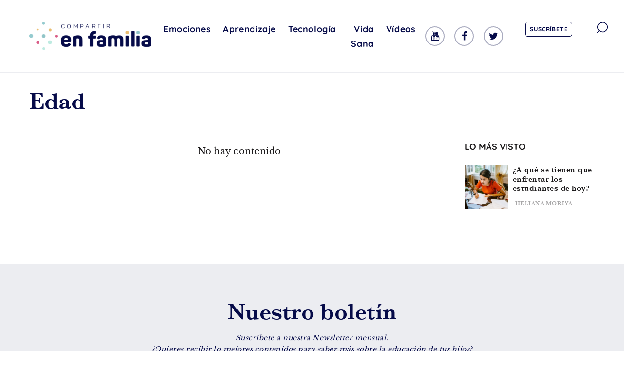

--- FILE ---
content_type: text/html; charset=UTF-8
request_url: https://compartirenfamilia.com/ebook-tag/colaboracion
body_size: 11202
content:
<!doctype html>
<html lang="es">
	<head>
		<meta charset="utf-8">
		<meta http-equiv="X-UA-Compatible" content="ie=edge, chrome=1">
		<meta name="viewport" content="width=device-width, initial-scale=1">
		<meta name="facebook-domain-verification" content="03wnr0o5i0pxt1hko43jdlqcyb24oa">

		<link rel="icon" type="image/x-icon" href="favicon.ico" />

		<meta name='robots' content='index, follow, max-image-preview:large, max-snippet:-1, max-video-preview:-1' />

	<!-- This site is optimized with the Yoast SEO plugin v22.8 - https://yoast.com/wordpress/plugins/seo/ -->
	<title>colaboración &#8211; Compartir en familia</title>
	<link rel="canonical" href="https://compartirenfamilia.com/ebook-tag/colaboracion" />
	<meta property="og:locale" content="es_ES" />
	<meta property="og:type" content="article" />
	<meta property="og:title" content="colaboración archivos - Compartir en familia" />
	<meta property="og:url" content="https://compartirenfamilia.com/ebook-tag/colaboracion" />
	<meta property="og:site_name" content="Compartir en familia" />
	<meta name="twitter:card" content="summary_large_image" />
	<meta name="twitter:site" content="@compfamilia" />
	<script type="application/ld+json" class="yoast-schema-graph">{"@context":"https://schema.org","@graph":[{"@type":"CollectionPage","@id":"https://compartirenfamilia.com/ebook-tag/colaboracion","url":"https://compartirenfamilia.com/ebook-tag/colaboracion","name":"colaboración archivos - Compartir en familia","isPartOf":{"@id":"https://compartirenfamilia.com/#website"},"breadcrumb":{"@id":"https://compartirenfamilia.com/ebook-tag/colaboracion#breadcrumb"},"inLanguage":"es"},{"@type":"BreadcrumbList","@id":"https://compartirenfamilia.com/ebook-tag/colaboracion#breadcrumb","itemListElement":[{"@type":"ListItem","position":1,"name":"Portada","item":"https://compartirenfamilia.com/"},{"@type":"ListItem","position":2,"name":"colaboración"}]},{"@type":"WebSite","@id":"https://compartirenfamilia.com/#website","url":"https://compartirenfamilia.com/","name":"Compartir en familia","description":"Compartir en familia es un proyecto de Santillana.","publisher":{"@id":"https://compartirenfamilia.com/#organization"},"potentialAction":[{"@type":"SearchAction","target":{"@type":"EntryPoint","urlTemplate":"https://compartirenfamilia.com/?s={search_term_string}"},"query-input":"required name=search_term_string"}],"inLanguage":"es"},{"@type":"Organization","@id":"https://compartirenfamilia.com/#organization","name":"Compartir en familia","url":"https://compartirenfamilia.com/","logo":{"@type":"ImageObject","inLanguage":"es","@id":"https://compartirenfamilia.com/#/schema/logo/image/","url":"https://compartirenfamilia.com/wp-content/uploads/2020/05/cropped-logo-compartir_en_familia.png","contentUrl":"https://compartirenfamilia.com/wp-content/uploads/2020/05/cropped-logo-compartir_en_familia.png","width":472,"height":110,"caption":"Compartir en familia"},"image":{"@id":"https://compartirenfamilia.com/#/schema/logo/image/"},"sameAs":["https://www.facebook.com/compartirfamilia","https://x.com/compfamilia","https://www.instagram.com/compartir_en_familia/","https://www.youtube.com/channel/UClXcxk_WramLu1x7NPHPGsw"]}]}</script>
	<!-- / Yoast SEO plugin. -->


<link rel='dns-prefetch' href='//code.jquery.com' />
<link rel="stylesheet" href="https://compartirenfamilia.com/wp-includes/css/dist/block-library/style.min.css?ver=6.5.5">
<style id='classic-theme-styles-inline-css' type='text/css'>
/*! This file is auto-generated */
.wp-block-button__link{color:#fff;background-color:#32373c;border-radius:9999px;box-shadow:none;text-decoration:none;padding:calc(.667em + 2px) calc(1.333em + 2px);font-size:1.125em}.wp-block-file__button{background:#32373c;color:#fff;text-decoration:none}
</style>
<style id='global-styles-inline-css' type='text/css'>
body{--wp--preset--color--black: #000000;--wp--preset--color--cyan-bluish-gray: #abb8c3;--wp--preset--color--white: #ffffff;--wp--preset--color--pale-pink: #f78da7;--wp--preset--color--vivid-red: #cf2e2e;--wp--preset--color--luminous-vivid-orange: #ff6900;--wp--preset--color--luminous-vivid-amber: #fcb900;--wp--preset--color--light-green-cyan: #7bdcb5;--wp--preset--color--vivid-green-cyan: #00d084;--wp--preset--color--pale-cyan-blue: #8ed1fc;--wp--preset--color--vivid-cyan-blue: #0693e3;--wp--preset--color--vivid-purple: #9b51e0;--wp--preset--gradient--vivid-cyan-blue-to-vivid-purple: linear-gradient(135deg,rgba(6,147,227,1) 0%,rgb(155,81,224) 100%);--wp--preset--gradient--light-green-cyan-to-vivid-green-cyan: linear-gradient(135deg,rgb(122,220,180) 0%,rgb(0,208,130) 100%);--wp--preset--gradient--luminous-vivid-amber-to-luminous-vivid-orange: linear-gradient(135deg,rgba(252,185,0,1) 0%,rgba(255,105,0,1) 100%);--wp--preset--gradient--luminous-vivid-orange-to-vivid-red: linear-gradient(135deg,rgba(255,105,0,1) 0%,rgb(207,46,46) 100%);--wp--preset--gradient--very-light-gray-to-cyan-bluish-gray: linear-gradient(135deg,rgb(238,238,238) 0%,rgb(169,184,195) 100%);--wp--preset--gradient--cool-to-warm-spectrum: linear-gradient(135deg,rgb(74,234,220) 0%,rgb(151,120,209) 20%,rgb(207,42,186) 40%,rgb(238,44,130) 60%,rgb(251,105,98) 80%,rgb(254,248,76) 100%);--wp--preset--gradient--blush-light-purple: linear-gradient(135deg,rgb(255,206,236) 0%,rgb(152,150,240) 100%);--wp--preset--gradient--blush-bordeaux: linear-gradient(135deg,rgb(254,205,165) 0%,rgb(254,45,45) 50%,rgb(107,0,62) 100%);--wp--preset--gradient--luminous-dusk: linear-gradient(135deg,rgb(255,203,112) 0%,rgb(199,81,192) 50%,rgb(65,88,208) 100%);--wp--preset--gradient--pale-ocean: linear-gradient(135deg,rgb(255,245,203) 0%,rgb(182,227,212) 50%,rgb(51,167,181) 100%);--wp--preset--gradient--electric-grass: linear-gradient(135deg,rgb(202,248,128) 0%,rgb(113,206,126) 100%);--wp--preset--gradient--midnight: linear-gradient(135deg,rgb(2,3,129) 0%,rgb(40,116,252) 100%);--wp--preset--font-size--small: 13px;--wp--preset--font-size--medium: 20px;--wp--preset--font-size--large: 36px;--wp--preset--font-size--x-large: 42px;--wp--preset--spacing--20: 0.44rem;--wp--preset--spacing--30: 0.67rem;--wp--preset--spacing--40: 1rem;--wp--preset--spacing--50: 1.5rem;--wp--preset--spacing--60: 2.25rem;--wp--preset--spacing--70: 3.38rem;--wp--preset--spacing--80: 5.06rem;--wp--preset--shadow--natural: 6px 6px 9px rgba(0, 0, 0, 0.2);--wp--preset--shadow--deep: 12px 12px 50px rgba(0, 0, 0, 0.4);--wp--preset--shadow--sharp: 6px 6px 0px rgba(0, 0, 0, 0.2);--wp--preset--shadow--outlined: 6px 6px 0px -3px rgba(255, 255, 255, 1), 6px 6px rgba(0, 0, 0, 1);--wp--preset--shadow--crisp: 6px 6px 0px rgba(0, 0, 0, 1);}:where(.is-layout-flex){gap: 0.5em;}:where(.is-layout-grid){gap: 0.5em;}body .is-layout-flex{display: flex;}body .is-layout-flex{flex-wrap: wrap;align-items: center;}body .is-layout-flex > *{margin: 0;}body .is-layout-grid{display: grid;}body .is-layout-grid > *{margin: 0;}:where(.wp-block-columns.is-layout-flex){gap: 2em;}:where(.wp-block-columns.is-layout-grid){gap: 2em;}:where(.wp-block-post-template.is-layout-flex){gap: 1.25em;}:where(.wp-block-post-template.is-layout-grid){gap: 1.25em;}.has-black-color{color: var(--wp--preset--color--black) !important;}.has-cyan-bluish-gray-color{color: var(--wp--preset--color--cyan-bluish-gray) !important;}.has-white-color{color: var(--wp--preset--color--white) !important;}.has-pale-pink-color{color: var(--wp--preset--color--pale-pink) !important;}.has-vivid-red-color{color: var(--wp--preset--color--vivid-red) !important;}.has-luminous-vivid-orange-color{color: var(--wp--preset--color--luminous-vivid-orange) !important;}.has-luminous-vivid-amber-color{color: var(--wp--preset--color--luminous-vivid-amber) !important;}.has-light-green-cyan-color{color: var(--wp--preset--color--light-green-cyan) !important;}.has-vivid-green-cyan-color{color: var(--wp--preset--color--vivid-green-cyan) !important;}.has-pale-cyan-blue-color{color: var(--wp--preset--color--pale-cyan-blue) !important;}.has-vivid-cyan-blue-color{color: var(--wp--preset--color--vivid-cyan-blue) !important;}.has-vivid-purple-color{color: var(--wp--preset--color--vivid-purple) !important;}.has-black-background-color{background-color: var(--wp--preset--color--black) !important;}.has-cyan-bluish-gray-background-color{background-color: var(--wp--preset--color--cyan-bluish-gray) !important;}.has-white-background-color{background-color: var(--wp--preset--color--white) !important;}.has-pale-pink-background-color{background-color: var(--wp--preset--color--pale-pink) !important;}.has-vivid-red-background-color{background-color: var(--wp--preset--color--vivid-red) !important;}.has-luminous-vivid-orange-background-color{background-color: var(--wp--preset--color--luminous-vivid-orange) !important;}.has-luminous-vivid-amber-background-color{background-color: var(--wp--preset--color--luminous-vivid-amber) !important;}.has-light-green-cyan-background-color{background-color: var(--wp--preset--color--light-green-cyan) !important;}.has-vivid-green-cyan-background-color{background-color: var(--wp--preset--color--vivid-green-cyan) !important;}.has-pale-cyan-blue-background-color{background-color: var(--wp--preset--color--pale-cyan-blue) !important;}.has-vivid-cyan-blue-background-color{background-color: var(--wp--preset--color--vivid-cyan-blue) !important;}.has-vivid-purple-background-color{background-color: var(--wp--preset--color--vivid-purple) !important;}.has-black-border-color{border-color: var(--wp--preset--color--black) !important;}.has-cyan-bluish-gray-border-color{border-color: var(--wp--preset--color--cyan-bluish-gray) !important;}.has-white-border-color{border-color: var(--wp--preset--color--white) !important;}.has-pale-pink-border-color{border-color: var(--wp--preset--color--pale-pink) !important;}.has-vivid-red-border-color{border-color: var(--wp--preset--color--vivid-red) !important;}.has-luminous-vivid-orange-border-color{border-color: var(--wp--preset--color--luminous-vivid-orange) !important;}.has-luminous-vivid-amber-border-color{border-color: var(--wp--preset--color--luminous-vivid-amber) !important;}.has-light-green-cyan-border-color{border-color: var(--wp--preset--color--light-green-cyan) !important;}.has-vivid-green-cyan-border-color{border-color: var(--wp--preset--color--vivid-green-cyan) !important;}.has-pale-cyan-blue-border-color{border-color: var(--wp--preset--color--pale-cyan-blue) !important;}.has-vivid-cyan-blue-border-color{border-color: var(--wp--preset--color--vivid-cyan-blue) !important;}.has-vivid-purple-border-color{border-color: var(--wp--preset--color--vivid-purple) !important;}.has-vivid-cyan-blue-to-vivid-purple-gradient-background{background: var(--wp--preset--gradient--vivid-cyan-blue-to-vivid-purple) !important;}.has-light-green-cyan-to-vivid-green-cyan-gradient-background{background: var(--wp--preset--gradient--light-green-cyan-to-vivid-green-cyan) !important;}.has-luminous-vivid-amber-to-luminous-vivid-orange-gradient-background{background: var(--wp--preset--gradient--luminous-vivid-amber-to-luminous-vivid-orange) !important;}.has-luminous-vivid-orange-to-vivid-red-gradient-background{background: var(--wp--preset--gradient--luminous-vivid-orange-to-vivid-red) !important;}.has-very-light-gray-to-cyan-bluish-gray-gradient-background{background: var(--wp--preset--gradient--very-light-gray-to-cyan-bluish-gray) !important;}.has-cool-to-warm-spectrum-gradient-background{background: var(--wp--preset--gradient--cool-to-warm-spectrum) !important;}.has-blush-light-purple-gradient-background{background: var(--wp--preset--gradient--blush-light-purple) !important;}.has-blush-bordeaux-gradient-background{background: var(--wp--preset--gradient--blush-bordeaux) !important;}.has-luminous-dusk-gradient-background{background: var(--wp--preset--gradient--luminous-dusk) !important;}.has-pale-ocean-gradient-background{background: var(--wp--preset--gradient--pale-ocean) !important;}.has-electric-grass-gradient-background{background: var(--wp--preset--gradient--electric-grass) !important;}.has-midnight-gradient-background{background: var(--wp--preset--gradient--midnight) !important;}.has-small-font-size{font-size: var(--wp--preset--font-size--small) !important;}.has-medium-font-size{font-size: var(--wp--preset--font-size--medium) !important;}.has-large-font-size{font-size: var(--wp--preset--font-size--large) !important;}.has-x-large-font-size{font-size: var(--wp--preset--font-size--x-large) !important;}
.wp-block-navigation a:where(:not(.wp-element-button)){color: inherit;}
:where(.wp-block-post-template.is-layout-flex){gap: 1.25em;}:where(.wp-block-post-template.is-layout-grid){gap: 1.25em;}
:where(.wp-block-columns.is-layout-flex){gap: 2em;}:where(.wp-block-columns.is-layout-grid){gap: 2em;}
.wp-block-pullquote{font-size: 1.5em;line-height: 1.6;}
</style>
<link rel="stylesheet" href="https://compartirenfamilia.com/wp-content/plugins/contact-form-7/includes/css/styles.css?ver=5.9.5">
<link rel="stylesheet" href="https://compartirenfamilia.com/wp-content/plugins/kk-star-ratings/src/core/public/css/kk-star-ratings.min.css?ver=5.4.7">
<link rel="stylesheet" href="https://compartirenfamilia.com/wp-content/plugins/wpcf7-redirect/build/css/wpcf7-redirect-frontend.min.css?ver=1.1">
<link rel="stylesheet" href="https://compartirenfamilia.com/wp-content/themes/xto/dist/styles/main.min.css">
<meta name="generator" content="Elementor 3.21.8; features: e_optimized_assets_loading, e_optimized_css_loading, e_font_icon_svg, additional_custom_breakpoints; settings: css_print_method-internal, google_font-enabled, font_display-swap">
<meta name="generator" content="Powered by WPBakery Page Builder - drag and drop page builder for WordPress."/>
<link rel="icon" href="https://compartirenfamilia.com/wp-content/uploads/2020/05/cropped-favicon-1-32x32.png" sizes="32x32" />
<link rel="icon" href="https://compartirenfamilia.com/wp-content/uploads/2020/05/cropped-favicon-1-192x192.png" sizes="192x192" />
<link rel="apple-touch-icon" href="https://compartirenfamilia.com/wp-content/uploads/2020/05/cropped-favicon-1-180x180.png" />
<meta name="msapplication-TileImage" content="https://compartirenfamilia.com/wp-content/uploads/2020/05/cropped-favicon-1-270x270.png" />
		<style type="text/css" id="wp-custom-css">
			.pum-theme-15018, .pum-theme-tema-por-defecto {
    background-color: rgb(0 0 0 / 74%);
}

.popup-familia-pod{
	display: flex;
	flex-direction: column;
	align-items: center;
}

.popup-familia-pod .logo-com-familia{
	max-width: 220px !important;
}

.popup-familia-pod .dialog-pod{
	max-width: 175px !important;
}

.popup-familia-pod .dialog-personas-pod{
	max-width: 320px !important;
}

.popup-familia-pod .logo-santillana{
	max-width: 115px !important;
}

.popup-familia-pod .cartel{
	color: #070B4A;
	text-align: center;
	font-family: Arial;
	font-size: 16px;
	font-style: normal;
	font-weight: 600;
	line-height: normal;
	letter-spacing: 0.381px;
	padding: 15px 25px;
	background: #ECBE71;
	max-width: 510px;
}

.popup-familia-pod .btn-verMas{
	color: #FFF;
	font-family: Arial;
	font-size: 16px;
	font-style: normal;
	font-weight: 500;
	line-height: normal;
	letter-spacing: 0.381px;
	border-radius: 10px;
	background: #B14B6D;
	padding:8px 44px;
}


#popmake-15027{
	padding: 45px 0 60px !important;
	background-color: #fff;
}

#popmake-15027 .pum-close.popmake-close{
	font-family: 'Quicksand-Bold' !important;
	background:transparent;
	box-shadow:none;
	color: #070B4A;
	font-size: 30px
	
}

/* Formulario podcast familia */

.formulario-familia-podcast input, .formulario-familia-podcast select {
	border-radius: 10px;
	border: 1px solid #E5E5E9;
	background: #fff;
	font-family: 'Arial' !important;
	font-size: 14px;
	font-style: normal;
	font-weight: 500;
	line-height: normal;
	letter-spacing: 0.381px;
}

.formulario-familia-podcast br{
	display: none;
}

.formulario-familia-podcast p{
	margin-bottom:0;
	text-align: center;
}
.formulario-familia-podcast span.wpcf7-list-item{
	font-family: 'Arial' !important;
	font-size: 14px;
	font-weight: 400;
	line-height: normal;
}
.formulario-familia-podcast span.wpcf7-list-item input{
	width: 18px;
	height: 18px;
	
}
.formulario-familia-podcast span.wpcf7-list-item label{
	display: flex;
  align-items: center;
	gap: 14px;
	margin-top: 23px;
	margin-bottom: 30px;
} 

.formulario-familia-podcast span.wpcf7-list-item a{
	text-decoration: underline;
}

.formulario-familia-podcast .wpcf7-submit{
	width:max-content;
	border-radius:0;
	background: #070B4A;
	color: #fff;
	text-transform: none;
	padding: 8px 26px !important;
	margin: auto !important;
}

.page-id-14913 main, .vc_column-inner.vc_custom_1715705648226, .vc_custom_1715706424358{
	padding-top: 0 !important;
}

.btn-play a{
	display:flex !important;
	flex-direction: row  !important;
	border-radius: 10px !important;
	background: #DA5D87 !important;
	width:max-content !important;
	padding: 14px 30px !important;
}

.btn-play button.vc_general.vc_btn3.vc_btn3-size-md.vc_btn3-shape-rounded.vc_btn3-style-modern.vc_btn3-icon-left.vc_btn3-color-danger:hover{
	background:#B14B6D !important;
	border-color: #B14B6D !important;
}

.btn-play i.vc_btn3-icon.fas.fa-play{
	position: relative !important;
	top: 50% important;
	transform: none;
	left:0 !important;
	margin-right: 10px;
	
}

.bg-familia-movil{
	display:none !important;
}

@media (max-width: 1024px){
	.bg-familia-escritorio{
		display:none !important;
	}
	
	.bg-familia-movil{
		display:inherit !important;
	}
	
	.vc_column-inner.vc_custom_1715703573560{
		padding:0 !important
	}
	
	.col-form-familia .vc_custom_1715707676406, .col-form-familia .vc_custom_1715707685455 , .col-form-familia .vc_custom_1715717455585{
	padding:0 !important;
}
	
	.formulario-familia-podcast span.wpcf7-list-item label {
    display: flex;
    align-items: start;
    gap: 8px;
}
	
}


	


/* MOSAICO
==========================================*/
@media only screen and (min-width: 768px) {
    .home .block-inside__content { padding: 30px 20px; }
    .home .home-section-one .h1 { font-size: 1.8rem; line-height: normal; }
    .home .block-inside__content p.post__link { display: none; }
    .home .block-inside__content p:not(.h1) { margin-bottom: 0; }
    .home-section-one .column-left { padding-right: 15px; }
    .home-section-one .column-right .column-full:first-child { padding-left: 15px; }
    .home-section-one .column-right .column-full:last-child { padding-right: 15px; }
    .home-section-one .column-full .block-inside__content { bottom: 0; top: auto; }
    .home-section-one .column-full .block-inside .post__title { font-size: 0.8rem; line-height: normal; }
    .home-section-one .column-full .block-inside__image:after {
        background: rgba(0,0,0,0);
        background: -moz-linear-gradient(top, rgba(0,0,0,0) 0%, rgba(0,0,0,0.5) 50%, rgba(0,0,0,0.75) 100%);
        background: -webkit-gradient(left top, left bottom, color-stop(0%, rgba(0,0,0,0)), color-stop(50%, rgba(0,0,0,0.5)), color-stop(100%, rgba(0,0,0,0.75)));
        background: -webkit-linear-gradient(top, rgba(0,0,0,0) 0%, rgba(0,0,0,0.5) 50%, rgba(0,0,0,0.75) 100%);
        background: -o-linear-gradient(top, rgba(0,0,0,0) 0%, rgba(0,0,0,0.5) 50%, rgba(0,0,0,0.75) 100%);
        background: -ms-linear-gradient(top, rgba(0,0,0,0) 0%, rgba(0,0,0,0.5) 50%, rgba(0,0,0,0.75) 100%);
        background: linear-gradient(to bottom, rgba(0,0,0,0) 0%, rgba(0,0,0,0.5) 50%, rgba(0,0,0,0.75) 100%);
        filter: progid:DXImageTransform.Microsoft.gradient( startColorstr='#000000', endColorstr='#000000', GradientType=0 );
    }
}
@media only screen and (min-width: 992px) {
    .home-section-one .column-right .column-full:first-child, .home-section-one .column-right .column-full:last-child { padding: 0; }
    .home-section-one .row { min-height: 75vh; }
    .home-section-one .column-left {
        -webkit-box-flex: 0;
        -ms-flex: 0 0 66.6666666667%;
        flex: 0 0 66.6666666667%;
        max-width: 66.6666666667%;
        padding-right: 0;
    }
    .home-section-one .column-right {
        -webkit-box-flex: 0;
        -ms-flex: 0 0 33.3333333333%;
        flex: 0 0 33.3333333333%;
        max-width: 33.3333333333%;
    }
    .home-section-one .post__details { margin-bottom: 0; font-family: 'Baskerville-Regular',sans-serif; font-size: 1.1rem; line-height: 1.5; }
    .home-section-one .post__details { font-size: 0.8rem; }
    .home .home-section-one .h1 { font-size: 2.3rem; }
    .home .block-inside__content { padding: 30px; }
    .home-section-one .column-full .block-inside .post__title { font-size: 1rem; line-height: normal; }
    .home-section-two { margin-top: 60px; }
    .home-section-one .category__post-meta a { margin-left: 0; }
    .home-section-one .column-full .block-inside__content { padding-left: 20px; }
}
@media only screen and (min-width: 1200px) {
    .home .block-inside__content { padding: 45px; }
    .more_view .container-image, .more_view .container-image img, .more_view .xto-player__button, .more_view .xto-player__button img { width: 90px; height: 90px;}
}
@media only screen and (min-width: 1440px) {
    .home .block-inside__content { padding: 60px; }
    .home .home-section-one .h1 { font-size: 3rem; }
    .home-section-one .column-full .block-inside .post__title { font-size: 1.2rem; line-height: 1.5; }
    .home-section-one .post__details { font-size: 1.1rem; }
    .home-section-one .column-full .block-inside__content { padding-left: 30px; }
    .more_view .container-image, .more_view .container-image img, .more_view .xto-player__button, .more_view .xto-player__button img { width: 100px; height: 100px;}
}

.secciones { color: #a8a7a8; font-size: 14px; font-family: Quicksand-Bold,sans-serif; }
.secciones h2 { text-transform: uppercase; font-size: 18px; text-align: center; }
.secciones p { text-align: center; }

/* QUIENES SOMOS
==========================================*/
.quienes-somos .site .main { padding: 0; }
.quienes-somos .cabecera .wpb_single_image { margin: 0; }
.quienes-somos .cabecera .wpb_single_image .vc_figure, .quienes-somos .cabecera .wpb_single_image .vc_single_image-wrapper { display: block; }
.quienes-somos .cabecera img { width: 100%; }
.quienes-somos .cuerpo p { text-align: center; }
.quienes-somos .cabecera, .quienes-somos .cuerpo, .quienes-somos .secciones { margin-bottom: 80px; }

/* LANDING SUSCRIPCIÓN
==========================================*/
.suscribete .site .main { padding: 0; }
.suscribete .cabecera { padding-top: 25vh; }
.suscribete .cabecera h1 { font-size: 54px; color: #fff; line-height: 58px; }
.suscribete .cabecera-form { background: #fff; }
.suscribete .cabecera-form .vc_column-inner { padding: 35px; }
.suscribete .cabecera-form .wpb_content_element { margin-bottom: 20px !important; }
.suscribete .cabecera-form p, .suscribete .cabecera-form label { color: #a8a7a8; font-family: Quicksand-Bold,sans-serif; font-size: 16px; }
.suscribete .cabecera-form label { margin-bottom: 2px; }
.suscribete .cabecera-form input[type=text], .suscribete .cabecera-form input[type=email], .suscribete .cabecera-form select { border: 1px solid #c1c2d1; width: 100% }
.suscribete .cabecera-form select { height: 40px; }
.suscribete .cabecera-form fieldset { margin-bottom: 15px; }
.suscribete .cabecera-form .hs_acepto_la_pol_tica_de_privacidad_de_la_web .hs-input { height: auto; margin-right: 10px; }
.suscribete .cabecera-form .hs_acepto_la_pol_tica_de_privacidad_de_la_web ul { list-style-type: none; margin-bottom: 0; }
.suscribete .cabecera-form .hs-form-booleancheckbox::marker { display: none; }
.suscribete .cabecera-form .hs-form-booleancheckbox-display span { font-size: 12px; }
.suscribete .cabecera-form .hs_submit input[type="submit"] { background-color: #d95d87; }
.suscribete .caracteristicas h2 { font-size: 36px; color: #060b49; }
.suscribete .caracteristicas p { color: #a8a7a8; font-size: 18px; font-family: Quicksand-Bold,sans-serif; }
.suscribete .cabecera, .suscribete .caracteristicas, .suscribete .secciones { margin-bottom: 80px; }

/* LEGALES
==========================================*/
.condiciones-de-uso h1, .politica-de-cookies h1, .politica-privacidad h1, .politica-de-privacidad-de-las-redes-sociales h1 { font-size: 36px; color: #060b49; font-family: Baskerville-Regular,sans-serif !important; }
.condiciones-de-uso h2, .politica-de-cookies h2, .politica-privacidad h2, .politica-de-privacidad-de-las-redes-sociales h2 { font-size: 21px; color: #060b49; margin-bottom: 15px; margin-top: 40px; }
.condiciones-de-uso p, .politica-de-cookies p, .politica-privacidad p, .politica-de-privacidad-de-las-redes-sociales p { color: #a8a7a8; font-family: Quicksand-Bold,sans-serif; font-size: 16px; }
.condiciones-de-uso li, .politica-de-cookies li, .politica-privacidad li, .politica-de-privacidad-de-las-redes-sociales li { color: #a8a7a8; font-family: Quicksand-Bold,sans-serif; font-size: 16px; }

.politica-de-cookies table {font-size:14px;border-collapse: collapse; background: #f5f5f5 none repeat scroll 0 0;box-shadow: 0 2px 4px rgba(0, 0, 0, 0.1);max-width: 100%;width: 100%;margin-bottom: 1em;}
.politica-de-cookies table th {background:#8ba21c;color:#fff;font-weight: bold;padding:1em;border-right:2px solid #fff;}
.politica-de-cookies table th:last-child {border-right: 0;}
.politica-de-cookies table td {padding:1em;border:1px solid #fff;border-bottom-width:2px; }
.politica-de-cookies table p {margin:0;}
.politica-de-cookies table tr {transition: background .3s ease-in-out;}
.politica-de-cookies table tr:hover {background:#eee;}

/* ESPECIALES
==========================================*/
.card-specials.wpb_single_image h2 { font-family: Baskerville-SemiBold, sans-serif !imaportant; font-size: 1.3125rem; color: #060b49; padding: 30px; max-width: 80%; margin-bottom: 0; height: 160px; }
.card-specials.wpb_single_image .vc_single_image-wrapper { padding-top: 160px;  margin-top: -160px; }

/* RESPONSIVE
==========================================*/
@media only screen and (max-width: 850px) {
    .secciones .vc_icon_element.vc_icon_element-outer.vc_icon_element-align-center { float: left; margin: 20px; }
    .secciones .wpb_content_element { float: left; width: calc(100% - 100px); }
    .secciones .wpb_content_element h2 { margin-bottom: 5px; }
    .secciones .wpb_content_element h2, .secciones .wpb_content_element p { text-align: left; }
    
    .quienes-somos .cuerpo p { font-size: 14px; text-align: left; }
    .quienes-somos .cabecera, .quienes-somos .cuerpo, .quienes-somos .secciones { margin-bottom: 40px; }
    
    .suscribete .cabecera { padding-top: 0; }
    .suscribete .cabecera h1 { text-align: left; font-size: 36px; max-width: 80%; line-height: normal; }
    .suscribete .cabecera .vc_col-sm-2 { display: none !important; }
    .suscribete .cabecera, .suscribete .caracteristicas, .suscribete .secciones { margin-bottom: 0; }
    .suscribete .caracteristicas .vc_col-sm-2:not(.imagen) { display: none; }
    .suscribete .caracteristicas .imagen .vc_column-inner, .suscribete .caracteristicas .texto .vc_column-inner { padding:0 35px; }
    .suscribete .caracteristicas .imagen .wpb_single_image { margin-bottom: 0; }
    .suscribete .caracteristicas h2 { font-size: 24px; margin-bottom: 5px; }
    .suscribete .caracteristicas p { font-size: 14px; }
    
    .condiciones-de-uso .main, .politica-de-cookies .main, .politica-privacidad .main, .politica-de-privacidad-de-las-redes-sociales .main { padding-top: 40px; }
    .condiciones-de-uso .main .container, .politica-de-cookies .main .container, .politica-privacidad .main .container, .politica-de-privacidad-de-las-redes-sociales .main .container { padding-left: 35px; padding-right: 35px; }
    .condiciones-de-uso h1, .politica-de-cookies h1, .politica-privacidad h1, .politica-de-privacidad-de-las-redes-sociales h1 { font-size: 30px; }
    .condiciones-de-uso h2, .politica-de-cookies h2, .politica-privacidad h2, .politica-de-privacidad-de-las-redes-sociales h2 { font-size: 18px; }
    .condiciones-de-uso p, .politica-de-cookies p, .politica-privacidad p, .politica-de-privacidad-de-las-redes-sociales p { font-size: 14px; }
    .condiciones-de-uso li, .politica-de-cookies li, .politica-privacidad li, .politica-de-privacidad-de-las-redes-sociales li { font-size: 14px; }
    
    .politica-de-cookies .wpb_raw_code { overflow: scroll; }
    .politica-de-cookies .wpb_raw_code .table { width: 1000px; }
    
    .especiales .main { padding-top: 40px; }
    .especiales .page.container { padding-left: 35px; padding-right: 35px; }
    .card-specials.wpb_single_image h2 { width: 100%; max-width: 100%; font-size: 21px; }
}
.home-banner {margin-bottom: 20px;}
.xto-player .progress input[type=range] {border:none;}


.wpcf7-form-control-wrap
{
	width:100%;
	display:block;
}

input, select, textarea
{
	width:100%;
}

textarea
{
	outline: none;
    border: 1px solid #ccc;
    background: #fff;
    height: 200px;
    padding: 0 20px !important;
    font-family: 'Libre Baskerville', serif;
    font-size: 16px;
    margin-bottom: 10px;
	resize:none;


}

.textopolitica
{
	font-size:14px !important;
	margin-bottom:20px;
}

input[type=checkbox]
{
	width:auto;
	vertical-align: middle;
  margin-bottom: 0px;
}

.wpcf7-list-item
{
	margin-left:0px;
}

.blockNavigation {
  display: none !important;
}		</style>
		<noscript><style> .wpb_animate_when_almost_visible { opacity: 1; }</style></noscript>
	</head>
		<body data-rsssl=1 class="archive tax-ebook-tag term-colaboracion term-175 wp-custom-logo tpl-page wpb-js-composer js-comp-ver-6.1 vc_responsive elementor-default elementor-kit-14617">
		<a href="#main" class="sr-skip-link" accesskey="1">skip to content</a>
			<!--[if lte IE 9]>
	<div class="alert alert--legacy">
	<div class="container">
		You are using an <strong>outdated</strong> browser. Please <a href="http://browsehappy.com/">upgrade your browser here</a> to improve your experience.	</div>
	</div>
	<![endif]-->
	
		<div class="hfeed site" role="document">

<header id="header" class="header" role="banner">
	<div class="header__inner container">

		<div class="header__brand"><a href="https://compartirenfamilia.com/" class="custom-logo-link" rel="home"><img fetchpriority="high" width="472" height="110" src="https://compartirenfamilia.com/wp-content/uploads/2020/05/cropped-logo-compartir_en_familia.png" class="custom-logo" alt="Compartir en familia" decoding="async" srcset="https://compartirenfamilia.com/wp-content/uploads/2020/05/cropped-logo-compartir_en_familia.png 472w, https://compartirenfamilia.com/wp-content/uploads/2020/05/cropped-logo-compartir_en_familia-300x70.png 300w" sizes="(max-width: 472px) 100vw, 472px" /></a></div>
		<nav id="nav" class="nav" role="navigation">
	<ul id="menu-main-menu" class="nav__menu"><li class="nav__item nav__item--emociones"><a href="/emociones">Emociones</a></li><li class="nav__item nav__item--aprendizaje"><a href="/aprendizaje">Aprendizaje</a></li><li class="nav__item nav__item--tecnologia"><a href="/tecnologia">Tecnología</a></li><li class="nav__item nav__item--vida-sana"><a href="/vida-sana">Vida Sana</a></li><li class="nav__item nav__item--videos"><a href="/videos">Vídeos</a></li><div class="social footer d-inline-flex">
				<a href="https://www.youtube.com/channel/UClXcxk_WramLu1x7NPHPGsw" class="social__item" target="_blank" rel="nofollow noopener noreferrer">
				<i class="social-icon fa fa-youtube"></i>
				</a>
				<a href="https://www.facebook.com/compartirfamilia" class="social__item" target="_blank" rel="nofollow noopener noreferrer">
				<i class="social-icon fa fa-facebook"></i>
				</a>
				<a href="https://twitter.com/compfamilia" class="social__item" target="_blank" rel="nofollow noopener noreferrer">
				<i class="social-icon fa fa-twitter"></i>
					</a>    
				</div><li class="btn-subscribe"><a href="/suscribete" rel="nofollow">Suscríbete</a></li><li class="btn-search"></li><li class="btn-menu-column"><span></span><span></span><span></span></li></ul>	
	<div id="menu-mobile"  class="nav__menu-mobile">
		
		<a href="javascript:void(0)" class="nav__menu-mobile--close" onclick="close_nav()">
			<span class="searcher__close"></span>
		</a>
		<div class="nav__menu-mobile--content">
			<ul id="menu-main-menu-1" class="nav__menu"><li class="nav__item nav__item--emociones nav__item-mobile"><a href="/emociones">Emociones</a></li><li class="nav__item nav__item--aprendizaje nav__item-mobile"><a href="/aprendizaje">Aprendizaje</a></li><li class="nav__item nav__item--tecnologia nav__item-mobile"><a href="/tecnologia">Tecnología</a></li><li class="nav__item nav__item--vida-sana nav__item-mobile"><a href="/vida-sana">Vida Sana</a></li><li class="nav__item nav__item--videos nav__item-mobile"><a href="/videos">Vídeos</a></li><div class="social footer d-inline-flex">
				<a href="https://www.youtube.com/channel/UClXcxk_WramLu1x7NPHPGsw" class="social__item" target="_blank" rel="nofollow noopener noreferrer">
				<i class="social-icon fa fa-youtube"></i>
				</a>
				<a href="https://www.facebook.com/compartirfamilia" class="social__item" target="_blank" rel="nofollow noopener noreferrer">
				<i class="social-icon fa fa-facebook"></i>
				</a>
				<a href="https://twitter.com/compfamilia" class="social__item" target="_blank" rel="nofollow noopener noreferrer">
				<i class="social-icon fa fa-twitter"></i>
					</a>    
				</div><li class="btn-subscribe"><a href="/suscribete" rel="nofollow">Suscríbete</a></li><li class="btn-search"></li><li class="btn-menu-column"><span></span><span></span><span></span></li></ul>		</div>
	</div>
</nav>
<div class="button-mobile" onclick="open_nav()">
	<span></span>
	<span></span>
	<span></span>
</div>


<script>
function open_nav() {
	document.getElementById('searcher').classList.add('active');
	document.querySelector('body').classList.add('searcher-active');
	document.getElementById('searcher-close').setAttribute('onclick', 'close_nav()');
  //document.getElementById("menu-mobile").style.width = "100%";
}

function close_nav() {
	document.getElementById('searcher').classList.remove('active');
	document.querySelector('body').classList.remove('searcher-active');
  //document.getElementById("menu-mobile").style.width = "0%";
}

window.onscroll = function() {

  if (document.body.scrollTop > 0 || document.documentElement.scrollTop > 0) {
    document.querySelector('body').classList.add('header-fixed');
  } else {
    document.querySelector('body').classList.remove('header-fixed');
  }

}
</script>
		
	</div>
</header>
<main id="main" class="main category" role="main">
	<div class="container">
		<div class="row">
			<section class="col-sm-8 col-md-9 category__content">
				<div id="content" role="main">
                                    <header class="category__header">
                        <h1 class="category__title c-brand">Edad </h1>
                    </header>
                    						<p class="center">No hay contenido</p>
									</div>
			</section>
			<aside id="aside" class="col-sm-4 col-md-3 aside" role="aside">
                                <div class="more_view"><div class="aside__title">Lo más visto</div><div class="row"><div class="col-md-4"><a href="https://compartirenfamilia.com/aprendizaje/a-que-se-tienen-que-enfrentar-los-estudiantes-de-hoy.html"><div class="container-image article xtolazyload-container"><img data-src="https://compartirenfamilia.com/wp-content/uploads/2022/12/luchan-estudiantes.jpg" alt="enfrentar-estudiantes" class="xtolazyload-image"></div></a></div><div class="col-md-8 block-right"><p><a href="https://compartirenfamilia.com/aprendizaje/a-que-se-tienen-que-enfrentar-los-estudiantes-de-hoy.html" class="aside-post__title">¿A qué se tienen que enfrentar los estudiantes de hoy?</a></p><p><small class="category__post-meta"><a href="https://compartirenfamilia.com/colaborador/heliana-moriya">Heliana Moriya</a></small></p></div></div></div>                <div class="sidebar__footer">
			        		        </div>
			</aside>
		</div>
	</div>
</main> 


<section class="pagination pagination-normal"><div class="container"><div class="row"><div class="col-12 col-md-9"><div class="center"></div></div></div></div></section>	


<div class="block-newsletter">
	<div class="container center">
		<div class="h1">Nuestro boletín</div>
		<div class="block-newsletter__info">
			
<div class="wpcf7 no-js" id="wpcf7-f3013-o1" lang="es-ES" dir="ltr">
<div class="screen-reader-response"><p role="status" aria-live="polite" aria-atomic="true"></p> <ul></ul></div>
<form action="/ebook-tag/colaboracion#wpcf7-f3013-o1" method="post" class="wpcf7-form init" aria-label="Formulario de contacto" novalidate="novalidate" data-status="init">
<div style="display: none;">
<input type="hidden" name="_wpcf7" value="3013" />
<input type="hidden" name="_wpcf7_version" value="5.9.5" />
<input type="hidden" name="_wpcf7_locale" value="es_ES" />
<input type="hidden" name="_wpcf7_unit_tag" value="wpcf7-f3013-o1" />
<input type="hidden" name="_wpcf7_container_post" value="0" />
<input type="hidden" name="_wpcf7_posted_data_hash" value="" />
</div>
<div class="formfooter">
	<p>Suscríbete a nuestra Newsletter mensual.<br />
<span>¿Quieres recibir lo mejores contenidos para saber más sobre la educación de tus hijos?</span>
	</p>
</div>
<div data-form-block-id="e91b7a02-f89c-eb11-b1ac-000d3ab65e55">
</div>
<p><script src=https://mktdplp102cdn.azureedge.net/public/latest/js/form-loader.js?v=1.70.1097.0></script>
</p>
<div id="d27JobDVpj4smSVFCGjaRx6YlTi06fl4YZ5lxUueUfhQ">
</div>
<p><script src=https://mktdplp102cdn.azureedge.net/public/latest/js/ws-tracking.js?v=1.70.1097.0></script>
</p>
<div class="d365-mkt-config" style="display:none" data-website-id="27JobDVpj4smSVFCGjaRx6YlTi06fl4YZ5lxUueUfhQ" data-hostname="235ec28efed246cc9b688ba3f53a4d64.svc.dynamics.com">
</div><input type='hidden' class='wpcf7-pum' value='{"closepopup":false,"closedelay":0,"openpopup":false,"openpopup_id":0}' /><div class="wpcf7-response-output" aria-hidden="true"></div>
</form>
</div>
		</div>
	</div>
</div>

<footer class="footer" role="contentinfo">

	<div class="container">
		<div class="row">
			<div class="col-sm-6 col-md-4">
				 	<section class="footer__logo-column media_image-2 widget_media_image"><a href="/"><img width="300" height="70" src="https://compartirenfamilia.com/wp-content/uploads/2020/05/logo-compartir_en_familia-300x70.png" class="image wp-image-2989  attachment-medium size-medium" alt="" style="max-width: 100%; height: auto;" decoding="async" srcset="https://compartirenfamilia.com/wp-content/uploads/2020/05/logo-compartir_en_familia-300x70.png 300w, https://compartirenfamilia.com/wp-content/uploads/2020/05/logo-compartir_en_familia.png 747w" sizes="(max-width: 300px) 100vw, 300px" /></a></section>			</div>
			<div class="col-sm-6 col-md-8">
				<div class="row">
					<div class="col-12 offset-md-8 col-md-4">
					<section class="widget_text footer__social custom_html-2 widget_custom_html"><div class="textwidget custom-html-widget"><div class="social">
<a href="https://www.facebook.com/compartirfamilia" class="social__item" target="_blank" rel="nofollow noopener noreferrer">
<i class="social-icon fa fa-facebook"></i>
</a>
	<a href="https://twitter.com/compfamilia" class="social__item" target="_blank" rel="nofollow noopener noreferrer">
<i class="social-icon fa fa-twitter"></i>
	</a> 
<a href="https://www.youtube.com/channel/UClXcxk_WramLu1x7NPHPGsw" class="social__item" target="_blank" rel="nofollow noopener noreferrer">
<i class="social-icon fa fa-youtube"></i>
</a>   
</div></div></section>					</div>
				</div>
			</div>
		</div>
		<div class="row footer__menu">
			<div class="col-12 col-md-4">
				<p class="footer__copyright">
						&copy; 2025 Todos los derechos reservados					</p>
			</div>
			<div class="col-12 col-md-8">
				<div class="row">
					<div class="col-12 col-md-4">
													<nav class="nav nav--footer">
								<ul id="menu-footer-sections" class="nav__menu"><li class="nav__item nav__item--suscribete nav__item-mobile"><a href="https://compartirenfamilia.com/suscribete">Suscríbete</a></li><li class="nav__item nav__item--colaboradores nav__item-mobile"><a href="/colaborador">Colaboradores</a></li><li class="nav__item nav__item--quienes-somos nav__item-mobile"><a href="https://compartirenfamilia.com/quienes-somos">Quiénes somos</a></li><li class="nav__item nav__item--especiales nav__item-mobile"><a href="https://compartirenfamilia.com/especiales">Especiales</a></li></ul>							</nav>							
											</div>
					<div class="col-12 col-md-4">
													<nav class="nav nav--footer">
								<ul id="menu-main-menu-2" class="nav__menu"><li class="nav__item nav__item--emociones nav__item-mobile"><a href="/emociones">Emociones</a></li><li class="nav__item nav__item--aprendizaje nav__item-mobile"><a href="/aprendizaje">Aprendizaje</a></li><li class="nav__item nav__item--tecnologia nav__item-mobile"><a href="/tecnologia">Tecnología</a></li><li class="nav__item nav__item--vida-sana nav__item-mobile"><a href="/vida-sana">Vida Sana</a></li><li class="nav__item nav__item--videos nav__item-mobile"><a href="/videos">Vídeos</a></li></ul>							</nav>
											</div>
					<div class="col-12 col-md-4">
													<nav class="nav nav--footer">
								<ul id="menu-legal-menu" class="nav__menu"><li class="nav__item nav__item--condiciones-de-uso nav__item-mobile"><a rel="nofollow" href="https://compartirenfamilia.com/condiciones-de-uso">Condiciones de uso</a></li><li class="nav__item nav__item--politica-de-privacidad nav__item-mobile"><a rel="nofollow privacy-policy" href="https://compartirenfamilia.com/politica-privacidad">Política de privacidad</a></li><li class="nav__item nav__item--politica-de-privacidad-de-las-redes-sociales nav__item-mobile"><a rel="nofollow" href="https://compartirenfamilia.com/politica-de-privacidad-de-las-redes-sociales">Política de privacidad de las redes sociales</a></li><li class="nav__item nav__item--politica-de-cookies nav__item-mobile"><a rel="nofollow" href="https://compartirenfamilia.com/politica-de-cookies">Política de Cookies</a></li></ul>								<ul class="nav__menu">
									<li class="nav__item nav__item--configuracion-de-cookies nav__item-mobile"> 
										<a href="#" title="Configuración de cookies" onclick="Didomi.preferences.show();">Configuración de cookies</a>
									</li>
								</ul>
							</nav>
											</div>
				</div>
		</div>
<!-- Start Google tag (gtag.js) --> 
<script async src=https://www.googletagmanager.com/gtag/js?id=G-YLE8C0KHF6></script> <script> window.dataLayer = window.dataLayer || []; function gtag(){dataLayer.push(arguments);} gtag('js', new Date()); gtag('config', 'G-YLE8C0KHF6'); </script>		
<!-- End Google tag (gtag.js) --> 
<!-- Start of Cookies -->
<script type="text/javascript" id="avisopcdidomi" src="/wp-content/themes/xto/dist/scripts/cmp_corp.js"></script>
<!-- End of Cookies -->


</footer>
<!-- Start of HubSpot Embed Code -->
<script type="text/javascript" id="hs-script-loader" async src="//js.hs-scripts.com/4908709.js"></script>
<!-- End of HubSpot Embed Code -->
-
	</div><!-- /.site -->
	<script type="text/javascript" id="kk-star-ratings-js-extra">
/* <![CDATA[ */
var kk_star_ratings = {"action":"kk-star-ratings","endpoint":"https:\/\/compartirenfamilia.com\/wp-admin\/admin-ajax.php","nonce":"cf43642f6a"};
/* ]]> */
</script>
<script src='https://compartirenfamilia.com/wp-content/plugins/kk-star-ratings/src/core/public/js/kk-star-ratings.min.js?ver=5.4.7' async></script><script>(window.jQuery && jQuery.noConflict()) || document.write('<script src="https://compartirenfamilia.com/wp-includes/js/jquery/jquery.js"><\/script>')</script>
<script src='https://compartirenfamilia.com/wp-content/plugins/contact-form-7/includes/swv/js/index.js?ver=5.9.5' async></script><script src='https://compartirenfamilia.com/wp-content/plugins/contact-form-7/includes/js/index.js?ver=5.9.5' async></script><script type="text/javascript" id="wpcf7-redirect-script-js-extra">
/* <![CDATA[ */
var wpcf7r = {"ajax_url":"https:\/\/compartirenfamilia.com\/wp-admin\/admin-ajax.php"};
/* ]]> */
</script>
<script src='https://compartirenfamilia.com/wp-content/plugins/wpcf7-redirect/build/js/wpcf7r-fe.js?ver=1.1' async></script><script src='https://compartirenfamilia.com/wp-content/themes/xto/carousel-8m/js/script.js?ver=1' async></script><script src='https://compartirenfamilia.com/wp-content/themes/xto/carousel-8m/js/splide.min.js?ver=1' async></script><script src='https://compartirenfamilia.com/wp-content/themes/xto/dist/scripts/main.min.js' async></script><script>function loadScript(a){var b=document.getElementsByTagName("head")[0],c=document.createElement("script");c.type="text/javascript",c.src="https://tracker.metricool.com/app/resources/be.js",c.onreadystatechange=a,c.onload=a,b.appendChild(c)}loadScript(function(){beTracker.t({hash:'adf7a14a707fd85c4fa91a7161f114ea'})})</script><div id="svg-icon-sprite" style="position:absolute;width:0;height:0;overflow:hidden;" hidden><svg xmlns="http://www.w3.org/2000/svg" xmlns:xlink="http://www.w3.org/1999/xlink"><symbol id="icon-fill" viewBox="0 0 18 11" xml:space="preserve" xmlns="http://www.w3.org/2000/svg"><style>.ast0{fill:#fcfcfc}</style><path class="ast0" d="M2.5.1c.1-.1.3-.1.4 0L9 6.2c.1.1.4.1.5 0L15.6.1c.1-.1.3-.1.3 0L17.8 2c.1.1.1.3 0 .3l-7.9 7.9c-.4.4-1 .4-1.4 0L.6 2.4C.5 2.3.5 2.1.6 2L2.5.1z"/></symbol><symbol viewBox="0 0 18 11" id="icon-fill-1" xmlns="http://www.w3.org/2000/svg"><path fill="#ED6103" fill-rule="evenodd" d="M2.505.114a.247.247 0 01.35 0l6.089 6.088a.37.37 0 00.523.001L15.53.141a.247.247 0 01.348 0l1.92 1.92a.247.247 0 01.002.35L9.908 10.3a.987.987 0 01-1.394-.002L.59 2.377a.247.247 0 010-.349L2.505.114z"/></symbol></svg></div>	<div id="searcher" class="searcher">
		<span id="searcher-close" class="searcher__close"></span>
		<form role="search" method="get" class="form-search" action="/">
			<input type="search" class="search-field" value="" name="s" placeholder="Escribir búsqueda" required>
			<button type="submit" class="searcher__button"></button>
        </form>
		    </div>
	<div id="menu-column" class="menu-column">
		<div id="menu-column" class="menu-column__close"></div>
		<div class="menu-column__content">
			<div class="text-center">
				<section class="menu-column__widget nav_menu-5 widget_nav_menu"><h3>Temática</h3><ul id="menu-first-column" class="nav__menu"><li class="ch-emociones nav__item nav__item--emociones nav__item-mobile"><a href="/emociones">Emociones</a></li><li class="ch-aprendizaje nav__item nav__item--aprendizaje nav__item-mobile"><a href="/aprendizaje">Aprendizaje</a></li><li class="ch-tecnologia nav__item nav__item--tecnologia nav__item-mobile"><a href="/tecnologia">Tecnología</a></li><li class="ch-vida-sana nav__item nav__item--vida-sana nav__item-mobile"><a href="/vida-sana">Vida Sana</a></li></ul></section><section class="menu-column__widget nav_menu-6 widget_nav_menu"><h3>Edad</h3><ul id="menu-second-column" class="nav__menu"><li class="nav__item nav__item--de-0-a-3-anos nav__item-mobile"><a href="/edades/de-0-a-3/">De 0 a 3 años</a></li><li class="nav__item nav__item--de-4-a-7-anos nav__item-mobile"><a href="/edades/de-4-a-7/">De 4 a 7 años</a></li><li class="nav__item nav__item--de-8-a-12-anos nav__item-mobile"><a href="/edades/de-8-a-12/">De 8 a 12 años</a></li><li class="nav__item nav__item--de-13-anos nav__item-mobile"><a href="/edades/mas-de-13/">+ de 13 años</a></li></ul></section><section class="menu-column__widget nav_menu-7 widget_nav_menu"><h3>Tipo de contenido</h3><ul id="menu-third-column" class="nav__menu"><li class="nav__item nav__item--videos nav__item-mobile"><a href="/videos">Vídeos</a></li><li class="nav__item nav__item--articulos nav__item-mobile"><a href="/articulos">Artículos</a></li><li class="nav__item nav__item--familytips nav__item-mobile"><a href="/familytips">Familytips</a></li><li class="nav__item nav__item--familypodcast nav__item-mobile"><a href="/podcasts">Familypodcast</a></li><li class="nav__item nav__item--en-primera-persona nav__item-mobile"><a href="/en-primera-persona">En primera persona</a></li></ul></section>			</div>
		</div>
    </div>
  </body>
</html>
<!--
Performance optimized by W3 Total Cache. Learn more: https://www.boldgrid.com/w3-total-cache/

Caché de objetos 133/178 objetos usando Disk
Almacenamiento en caché de páginas con Disk: Enhanced 

Served from: compartirenfamilia.com @ 2025-02-07 02:05:41 by W3 Total Cache
-->

--- FILE ---
content_type: text/html; charset=utf-8
request_url: https://235ec28efed246cc9b688ba3f53a4d64.svc.dynamics.com/t/c/27JobDVpj4smSVFCGjaRx6YlTi06fl4YZ5lxUueUfhQ/4r59P0sxzO9QXGorGP7fgnhOg96zlKiyGvICK_Ai/UObG3MGJ?trackwebsitevisited=true&ad=https%3A%2F%2Fcompartirenfamilia.com%2Febook-tag%2Fcolaboracion&rf=&id=7280615546&formPageIds=e91b7a02-f89c-eb11-b1ac-000d3ab65e55
body_size: 2330
content:
<html><head> <script type="text/javascript"> function receiveMessage(event) { if (event.data.msg === "getCid") { handleGetCorrelationIdMessage(event); } if (event.data.msg == "renewCid") { handleRenewCorrelationIdMessage(event); } } function handleGetCorrelationIdMessage(event) { var req = event.data; if (!isAllowedDomain(event.origin)) { event.source.postMessage({ msg: 'noaccess', token: req.token }, event.origin); return; } var correlationId = 'Zqq_UmYY0qVhouCvbpr5MlbQA6Re4AmXnCYJ_vAP-as'; var resp = { msg: 'cid', data: correlationId, token: req.token, captureForms: [], forms: {"e91b7a02-f89c-eb11-b1ac-000d3ab65e55":{"Form":{"FormRendering":"\u003cmeta type=\u0022xrm/designer/setting\u0022 name=\u0022layout-editable\u0022 value=\u0022marketing-designer-layout-editable\u0022\u003e\n\u003cmeta type=\u0022xrm/designer/setting\u0022 name=\u0022layout-max-width\u0022 value=\u0022600px\u0022 datatype=\u0022text\u0022 label=\u0022Layout max width\u0022\u003e\u003cform data-container=\u0022true\u0022 style=\u0022null\u0022\u003e\n\u003cstyle\u003e\n    button{\n    height: auto;\n    Width:100%;\n   border-radius:15px;\n    background-color: transparent;\n    border: 1px solid #db5d89;\n    font-size: 18px;\n    line-height: 24px;\n    font-weight: 400;\n    padding: 10px 25px !important;\n    color: #db5d89;\n    display: inline-block;\n}\ninput, select{\n    outline: none;\n    border: 1px solid #ccc;\n    background: #fff;\n    height: 50px;\n    padding: 0 20px !important;\n    font-family: \u0027Libre Baskerville\u0027, serif;\n    font-size: 16px;\n    margin-bottom:10px;\n}\nform div.lp-form-field {\n                word-wrap: break-word; word-break: break-word;\n}\n\nform div.lp-radioButtonsContainer {\n    width: 50%;\n}\n\nform span.lp-radioButton input {\n    width: 16px;\n    height: auto;\n    margin-right: 8px;\n    border-radius: 50%;\n    float: right;\n}\n\nform div.marketing-field input[type=\u0022checkbox\u0022],\nform div.marketing-subscription-list input {\n    width: 16px;\n    height: auto;\n    margin-right: 8px;\n    vertical-align: bottom;\n}\n\nform span.lp-checkboxListItem,\nform span.lp-radioButton {\n/* This rule is needed to style all radio button fields. For product constraints each option is defined as input and label wrapped into a span*/\n    display: block;\n    margin: 2px;\n}\n\nform *[data-layout=\u0022true\u0022] {\n    margin: 0 auto;\n    max-width: /* @layout-max-width */\n    600px /* @layout-max-width */\n    ;\n}\n\n@media only screen and (max-width: 768px) {\n    .columnContainer {\n        width: 100% !important;\n    }\n}\n\u003c/style\u003e\n\u003cdiv data-layout=\u0022true\u0022 tabindex=\u00220\u0022\u003e\n    \u003cdiv data-section=\u0022true\u0022 style=\u0022padding: 10px;\u0022 class=\u0022emptyContainer\u0022\u003e\n       \u003cdiv style=\u0022\n            display: flex;\n            width: 100%;\n        ;flex-wrap: wrap;\u0022 class=\u0022containerWrapper\u0022\u003e\n                        \u003cdiv style=\u0022clear:both;\u0022\u003e\u003c/div\u003e\n                        \u003cdiv data-container=\u0022true\u0022 class=\u0022columnContainer\u0022 data-container-width=\u0022100\u0022 style=\u0022display: block; min-height: 70px; min-width: 20px; width: calc(100% - 0px); box-sizing: border-box; flex-direction: column; padding: 10px; float: left; word-wrap: break-word; word-break: break-word;\u0022\u003e\n                        \u003cdiv data-editorblocktype=\u0022Field-email\u0022\u003e\u003cdiv class=\u0022marketing-field\u0022\u003e\n\u003cdiv class=\u0022lp-form-field\u0022 data-required-field=\u0022true\u0022\u003e\u003cinput class=\u0022lp-form-fieldInput\u0022 id=\u00227f685ebb-7c54-4cff-a1bc-772562d25c38\u0022 name=\u00227f685ebb-7c54-4cff-a1bc-772562d25c38\u0022 placeholder=\u0022Correo\u0022 required=\u0022required\u0022 style=\u0022width: 100%; box-sizing: border-box;\u0022 type=\u0022email\u0022\u003e\u003c/div\u003e\n\u003c/div\u003e\n\n\n\n\n\n\n\u003c/div\u003e\n              \u003cdiv data-editorblocktype=\u0022Field-checkbox\u0022\u003e\u003cdiv class=\u0022marketing-field\u0022\u003e\n\u003cdiv class=\u0022lp-form-field\u0022 data-required-field=\u0022true\u0022\u003e\u003cinput class=\u0022lp-form-fieldInput\u0022 id=\u00221a45d43d-439c-eb11-b1ac-000d3ab65e55\u0022 name=\u00221a45d43d-439c-eb11-b1ac-000d3ab65e55\u0022 placeholder=\u0022\u0022 required=\u0022required\u0022 title=\u0022\u0022 type=\u0022checkbox\u0022\u003e\u003clabel class=\u0022lp-ellipsis\u0022 for=\u00221a45d43d-439c-eb11-b1ac-000d3ab65e55\u0022 title=\u0022\u0022\u003eAcepto la Política de \u003ca href=\u0022https://compartirenfamilia.com/politica-privacidad\u0022\u003ePrivacidad de la web\u003c/a\u003e\u003cspan class=\u0022lp-required\u0022 style=\u0022color: rgb(255, 0, 0);\u0022\u003e*\u003c/span\u003e\u003c/label\u003e\u003c/div\u003e\n\u003c/div\u003e\n\n\n\n\u003c/div\u003e\u003cdiv data-editorblocktype=\u0022SubmitButtonBlock\u0022\u003e\n              \u003cp\u003e\u003cbutton class=\u0022lp-form-button lp-form-fieldInput\u0022 name=\u0022submit542c80dd-24de-e36c-aef4-7aa46c58e742\u0022 type=\u0022submit\u0022\u003eSUSCRIBIRME\u003c/button\u003e\u003c/p\u003e\n\n\n\u003c/div\u003e\u003c/div\u003e\n                        \u003cdiv style=\u0022clear:both;\u0022\u003e​​​​​​​\u003c/div\u003e\n                    \u003c/div\u003e\n    \u003c/div\u003e\n\u003c/div\u003e\n\u003c/form\u003e","FormControlsMappings":[{"CrmEntityId":"7f685ebb-7c54-4cff-a1bc-772562d25c38","FormControlId":"7f685ebb-7c54-4cff-a1bc-772562d25c38","Type":"field","Format":"email","Required":true,"AllowsPrefill":true,"Hierarchy":null,"CaptchaFunctionName":null,"CaptchaObjectName":null,"CaptchaLanguage":null,"DefaultLookupEntity":null,"DefaultLookupId":null,"DefaultLookupName":null,"OptionSetMapping":null},{"CrmEntityId":"1a45d43d-439c-eb11-b1ac-000d3ab65e55","FormControlId":"1a45d43d-439c-eb11-b1ac-000d3ab65e55","Type":"field","Format":"checkbox","Required":true,"AllowsPrefill":false,"Hierarchy":null,"CaptchaFunctionName":null,"CaptchaObjectName":null,"CaptchaLanguage":null,"DefaultLookupEntity":null,"DefaultLookupId":null,"DefaultLookupName":null,"OptionSetMapping":null},{"CrmEntityId":null,"FormControlId":"submit542c80dd-24de-e36c-aef4-7aa46c58e742","Type":"submitButton","Format":null,"Required":false,"AllowsPrefill":false,"Hierarchy":null,"CaptchaFunctionName":null,"CaptchaObjectName":null,"CaptchaLanguage":null,"DefaultLookupEntity":null,"DefaultLookupId":null,"DefaultLookupName":null,"OptionSetMapping":null}],"HipUrl":null,"FlowId":null,"ContainsCaptcha":false,"CaptchaObjectName":null,"ErrorMessage":"Error de envío.","ErrorImageUrl":null,"SuccessImageUrl":null},"FormContactMissing":null,"PrefillData":[],"ErrorCode":"Success"}}, renewableCorrelationId: 'B_EmMQOqeHv-t6u_XGdQdgpqDdUmkw7gFej18F3JB1s', renewableCorrelationLifeSpanSeconds: 3600, activityId: '52b25681-6e0d-4c2b-983f-0250c62eb069' }; event.source.postMessage(resp, event.origin); } function handleRenewCorrelationIdMessage(event) { var req = event.data; if (!isAllowedDomain(event.origin)) { event.source.postMessage({ msg: 'noaccess', token: req.token }, event.origin); return; } var xmlHttp = new XMLHttpRequest(); xmlHttp.onreadystatechange = function() { if (xmlHttp.readyState == 4 && xmlHttp.status == 200) { var resp = { msg: 'renewedCid', data: JSON.parse(xmlHttp.responseText), token: req.token }; event.source.postMessage(resp, event.origin); } }; xmlHttp.open("POST", window.location.origin + "/t/cr/" + req.correlationId, true); xmlHttp.send(null); } function isInArray(array, value) { var actualUrl = value.toLowerCase(); for (var i = 0; i < array.length; i++) { var allowedUrl = array[i].toLowerCase(); if (allowedUrl === actualUrl) { return true; } } return false; } function isAllowedDomain(origin) { var allowedDomains = JSON.parse('["https://compartirenfamilia.com"]'); return isInArray(allowedDomains, event.origin); } window.addEventListener("message", receiveMessage, false); </script></head><body></body></html>